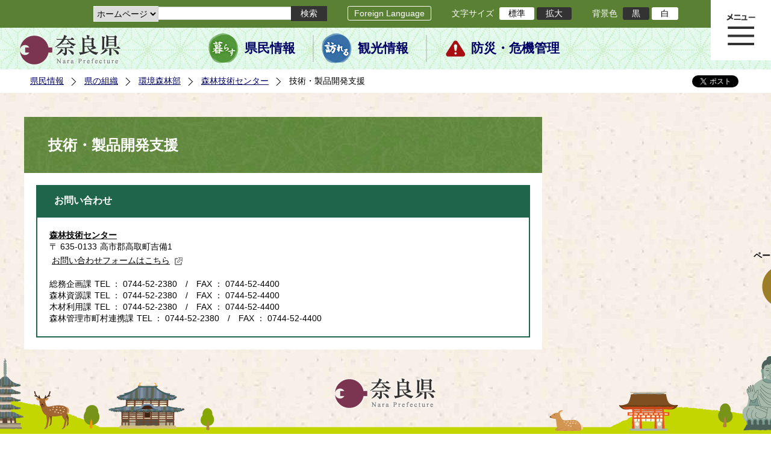

--- FILE ---
content_type: text/html; charset=utf-8
request_url: https://www-pref-nara-jp.cache.yimg.jp/56547.htm
body_size: 46790
content:
<!DOCTYPE html PUBLIC "-//W3C//DTD XHTML 1.1//EN" "http://www.w3.org/TR/xhtml11/DTD/xhtml11.dtd">
<html xmlns="http://www.w3.org/1999/xhtml" xml:lang="ja" lang="ja" >
<head >
  <meta http-equiv="Content-Type" content="text/html; charset=utf-8" />
  <title>技術・製品開発支援/奈良県公式ホームページ</title>
  
  <!--framestyle_dhv-->
  <meta name="generator" content="i-SITE PORTAL Content Management System ID=2261a89be4230f7af5eb2301d6660ba4" />
  <meta name="author" content="Nara Prefecture" />
  <meta name="copyright" content="(C) 2008 Nara Prefecture" />
  <meta name="description" content="Nara Prefecture" />
  <meta name="keywords" content="奈良県" />
  <meta name="rawpagename" content="技術・製品開発支援" />
  <meta http-equiv="Content-Script-Type" content="text/javascript" />
  <meta http-equiv="Content-Style-Type" content="text/css" />

  <!--HeaderInfo-->
  <!--ヘッダ情報をタグつきで入れます-->
<script>(function(w,d,s,l,i){w[l]=w[l]||[];w[l].push({'gtm.start':
new Date().getTime(),event:'gtm.js'});var f=d.getElementsByTagName(s)[0],
j=d.createElement(s),dl=l!='dataLayer'?'&l='+l:'';j.async=true;j.src=
'https://www.googletagmanager.com/gtm.js?id='+i+dl;f.parentNode.insertBefore(j,f);
})(window,document,'script','dataLayer','GTM-5ZMPHL6R');</script>
<!-- End Google Tag Manager -->
  <!--HeaderInfoA-->
  
<script src="/scripts/jquery-1.11.1.min.js" type="text/javascript"></script>
<script src="/admin/common.js" type="text/javascript"></script>

  
  <link rel="canonical" href="https://www.pref.nara.jp/56547.htm" />
  <!--BaseCSS-->
  <meta name="viewport" content="width=1500" />
<script type="text/javascript">
//<![CDATA[
var bSmapho;
if(((typeof getCookie == 'function' && getCookie('BrowserViewPort') == '1') || (window.orientation == null &&  screen.width > 420) || $(window).width() > $(window).height()) && !(window.orientation == null && $(window).width() < 400 && window.parent != null && window.parent.$('#smaphoframe').length > 0)){
bSmapho = false;
} else {
$('meta[name="viewport"]').attr('content', 'width=320');
bSmapho = true;}
//]]>
</script>
<link href="/css/portal.css" type="text/css" rel="stylesheet" media="all"  />
<link href="/css/portal_m@d.css" type="text/css" rel="stylesheet" media="all" />

  <!--ModuleCSS-->
  <link href="/css/Browser_C/LTitle_Standard/module@d.css" type="text/css" rel="stylesheet" media="all" />
<link href="/css/Browser/ItemNon/module@d.css" type="text/css" rel="stylesheet" media="all" />
<link href="/css/Browser/ItemNon/103035_12846@d.css" type="text/css" rel="stylesheet" media="all" />
<link href="/css/Browser_C/BreadCrumbs_Standard/module@d.css" type="text/css" rel="stylesheet" media="all" />
<link href="/css/Browser_C/ItemLink_address/module@d.css" type="text/css" rel="stylesheet" media="all" />
<link href="/css/Browser_C/SiteMapList_GMenu/module@d.css" type="text/css" rel="stylesheet" media="all" />
<link href="/css/Browser/ItemNon/103331_12846@d.css" type="text/css" rel="stylesheet" media="all" />
<link href="/css/Browser_C/Program_ViewerLink/module@d.css" type="text/css" rel="stylesheet" media="all" />
<link href="/css/Browser_C/Program_FileCheck/module@d.css" type="text/css" rel="stylesheet" media="all" />
<link href="/css/Admin/A_PageCSS/103530_12846@d.css" type="text/css" rel="stylesheet" media="all" />
<link href="/css/Admin/A_PageCSS/103037_12846@d.css" type="text/css" rel="stylesheet" media="all" />
<link href="/css/Admin/A_PageCSS/110079_12846@d.css" type="text/css" rel="stylesheet" media="all" />

<script type="text/javascript">
//<![CDATA[
if (typeof i_site === "undefined") { var i_site = {}; }
  i_site.loaded = false;
  i_site.b_isite_reload = false;
  $(function () {

    i_site.loaded = true;
    document.body.style.cursor = 'default';
  });


//]]>
</script>

  <!--HeaderInfo2-->
  <!--CSSやヘッダ情報をタグつきで入れます。外部CSSの下に入ります-->
<link rel="shortcut icon" href="/favicon.ico" type="image/vnd.microsoft.icon" />
<link rel="icon" href="/favicon.ico" type="image/vnd.microsoft.icon" />
<link rel="apple-touch-icon" href="/apple-touch-icon.png" />
  <!--HeaderInfoA2-->
  
  <!--BorderCSS-->
  <style type="text/css">
#IEErrorMessage{display:none;}

</style>

  <!--CommonJavaScript-->
  
  <!--HeaderJavaScrip-->
  <script type="text/javascript" src="/js/resize.js"></script>
<script type="text/javascript" src="/js/search.js"></script>
<script type="text/javascript" src="https://cse.google.com/cse.js?cx=017992427952657336742:pg3vl_jyims"></script>
<link title="colorstyle" media="screen" type="text/css" href="/css/normalstyle.css" rel="stylesheet" />
<script type="text/javascript">
//<![CDATA[ 
function setActiveStyleSheet( title ) {
	if ( (title != "normalstyle")
		&& (title != "blackstyle")) return;
	var i, a, main;
	var links = document.getElementsByTagName("link");
	for( i = 0 ; i < links.length ; i ++ ) {
		a = links[i];
		if( (a.getAttribute("rel") == "stylesheet") && a.getAttribute("title") ) {
			if(a.getAttribute("title") == "colorstyle") {
				a.setAttribute("href", "css/" + title + ".css");
				break;
			}
		}
	}
	setCookie( "style", title, null );  /* 現在利用中のスタイルシートの情報をCookieに記録 */
	return false;
}

(function(){
	var style = getCookie("style");
	if (style) {
		setActiveStyleSheet(style);
	}
})();
//]]>
</script>
</head>
<body >
  <form method="post" action="/56547.htm" id="Form1" enctype="multipart/form-data" onsubmit="while(!i_site.loaded){ if(!confirm(&#39;送信準備が完了していません。再送信しますか？&#39;))return false;}return true;">
<div class="aspNetHidden">
<input type="hidden" name="__VIEWSTATE" id="__VIEWSTATE" value="gLlmQQfRUBacghjPHSVUpdqEM1SzGdSoClIyZJn2nYtWm5kCx/NUGFxpv5kBVGEsgBQVSJNI5K7PFv6QFL3CkTpNLzzjOaL8RS299IxwFFI2e2FfXBY2CqlY5EnqT0BQ/HbO63AK2ahE0JcMUb6eyF84QxvrEDM/uqwQ160Rm9d2bMEYLC5chSlyP5jvcE4s5OG0wKZK+N2WDO8gic053q4m8a3SqS3yVwX2HG8cfbazOfP8FIbBIlbx22767AsdLrTfvDI+ewspK+oq15U1ZJakOVGSF7W1XFinHZ4ERVGFMFYA6je0U+AC2oTeG9tA0n7jusRSFwokBI+iQ8krmJQ/J+3gTRXZ+ko/vxFDCPOkOMrTY3nWEGzrGPd5MEOua4b2613xHd08BmlBXrgLCK1flZZZdhEdoVDX/[base64]//[base64]/plKW8pgUhT5rTnl8ZbnfSTWkcWEjCf4VvLAIrztIe+iBf1Xwl4JyhAer7JmPHhYnypf/[base64]/swrLHaHLz3xKgtJsNF4eAh22mKdOK47wUpODPvCl0TEur0ES57iARtn2nJ+mPWaKAE37CVh4EUMhGCVGlwa6CmriySPyNKTjmJ9rAbpiQpJDau26uyx3YhGdlYaSkqfSnca8T8x4jKAxScVF59hLqAVQut0P0TClmY/tJZ1RGBtzG3EQEN5secx9ekoVeE1pgouR95pNNnuWu+VrAXYNAc+ByABVNJOl6yDR3GIU2LpqiDqDpRv+jZfHgJKlBaTqlZgCo3WiQBf+7uqXaRbBpdclzcJlO2kthXu56Y4zMX290mKvGgudMt9wnAT3KemDoY4En8bC2dkoHCx3QHHcj/emaDQTiqTFpnBXDgKK5PnN9TJr2KalX4kuQSdN0bGQlfxuXT9t+APcXJWb5OItNDyKwALNhllKRXFo4pspGiea0ExHXVLNElmihjLMZdigrr99y0DGuAXHQX+dXc3ujN4NHwSg4ZK4OxVjLdwGQTUvTOHgETl72s121IKqDa63M933RVAycXmBPUZfoinAlYF+T/YUcgNxZXtLdXfsFCQaMQbcu/WBpkEk3sVb9CnMZUBGhgZ3j9q6zpxqx/MFhQ9ZIEzwHim1fzkKGcmf/[base64]/VG7J5OB6mk/1eTO2PbE7ZNyNe4YmYi3OBHa3XXoh3a65TzMk9SLuQmKLLG4Rm3CU6EzUEdCYlxaVSFsiSKVJ4ocNZL7CTNuRjeuXRWqAie6FBIugbm0KT2DX7zcflGCtM5MReSAWUD/g7/whcLVPld1NbYxSdfvVPwZVYIztF2sFpJHja+NSCseqSltLh+ebDttmD8fX0ZHMyfNPDmdP+a95ex8WLPpkI/fm6LNi6l9Gpg6SbPBHGFOUWlXVH8AmYdbk2rKcqpwZdRPhjJpb6jdF8v39k951numT4RjGpCxNX5KdMsJISWC+aXUFgmcPoOS8LG6zjbv1WwJc+hr/fTZv6JNi5J9Gz7eaqY1wIk6rylquZXqkyFyxdOHwqypdNZfSIh+dbLwMfvf4CMJ21n8RlCsdjtQ4l3D2YC2L5cUc1KuW3iVQXZ6kVOfA7soolg37qMpxUMRL7v5D/a/ZYFou3WDsEf76MQ4jbWwWhwo+6adLPL5kXXf0FkH8ImYgHkq8bRlQKixq4Uo9drsEzp+boSUvpaw9xHEOMaAcGeXUV1iK4wrgLueQs+hvi837m6gmzw2l8QjCu4Kiotk73zLFBabqp1L/Cv1ZTC+J+rlbzldWBXMppY5fofJDjZyHzo9z1xQwhKBOUNpQpPfvk7rZqy6tBb+AyhuKU5vVI2xadDHntr/IUcdeK+QAw7jqhAc4aOMEA13RAi9n4H/8oPoFGOE885HYwW9sfZQiByaA2CID1zClrkw9OcenOI1Fq2xU9MN3ZfeWxndbhBedv5iLxNMLoJswUJVi5MdBH2SV8KCft35suLQj5Ny93SAJmSB75lrR1HNMCo06+9r+ShQyjUjAjSdhvCvlQxIGpbVhyhyi540dqx1J1O7sTvUJB2pCvpGXdrT7G7MbkRWrX/1ST6wVte9PSOxOHbvzNKkhkZQ1ceftXo+QbWdP+38L3wHShDe9dBYajhR1iubkZ/I84rIwJMpO107k93iqd6P15fnDxtEej1XvTFiuyaOklyT5VaxBlguobUbI8qCaAqp0yE3e82Vdq2eEm2Hulg455KTKaDcnHvg2gRLcR4b5A+N6agaxA2RDH/AD1j5I5OEVO6mX7qxsAvTr6ooTmk5YCvVZjmzH0DDobqQuY1gKozy/UXM5AlQpft4MqmwNswUlnCqVpkU3+pTDpZNdxiiWcbvgjTxLHXosMS3T051qgoSKEdlgpLwNNI4/yBOuTYW/[base64]/w83XmsZy3hcYUharyYlrEzI4UZcc7a4UkqoMibe1nZ3fqfrtacwHpQsGh77udOW5/5Z+Xg4bA9/SOze4cKxCHZY00rcy96jQR6kZQhDwNMAIyx3n9yDkisEZPv9H/TOxD7i+NTIrrEt0Mf3gqkIp3v+zGcyTdR7NHrpAKNErOvYv/D2/V2Lzossdj4amCTv+iVtRx3CpXa0VHo0IwGQwFZtAnoSJvLfAVe3adAHvQtouoT/pUMCheylkO8zWjeRTEcukwBhgLj8bX6lzE6Ne1cRDsCkDAvPkLqedq+i0nAw8crkLfDUMA7aSg3nyKjK4Lt5MymsvPZpU43Zm0KFmygp+aRTIgvCqzU5fZJaf3yb9pkQiQSH0/honOVSgmWIW5VHAISQ3OW67tdNfUNX0Wr3VbLPDVUPLLl/LPB+QPvV6hkB0W9BZUYRcHQpLQCoW/QMTcK2hACbUw3WW7vt/VW/wBYdBFQzerwqW8fMM+iZj/0znJ4DF7uKRCxg2LZmV4gEhw3rV2iLzRmpIrRudioVtC+4PuwhQGo4s3zo8jyA71ZoIUVl5uQoavFcZ2yKrJ4AZmyIvyceoP0qJ28mzeZfdpjHbE3XEKUzjrAVUjAd0PE/Ozm3Vb4NYbN4n1TL9qSSxyLwbaq3XHRucC/SS0Bh+eGAm1U5Jeee+60YK2kwMtuRQvlSQA05IvJdXp7xfMkxTX+o9LCaHAn3QXaQbLsaUGpPN7ukq0lHNySGqi9VMy6Y9QHleo45x5/fuqpc2TTlDNpu1RPwlst8pZkFsMOFZzlzVI4HY3AVmBHo27hMnjQryIXV8mmKstZKMViG9IWUQEWM1B+gUAE98/rz4NqflFnOY616qewM3x/jG9RO/ijpNEt45pwn4kRo8XJETqnuhJMjyU2P7Jd3zHohFPKO1vHxgJVFxeKu77zj851/ZNBbgyeXxAlvdfDwzAL108TKcm4ryCyAZR5lUqNQ/+IsG+HZX7EvBXTJKrYfHdoxh9M3sO+fUJGA9wDKiivwuKbFo3SYEuuhMWGmEmqzzOkJfB3HlVwbJ6Wr87cVj7w90XUva/d2gE72o9RIiuXN56QKvDCEcQZuhZIzVXHxDz6aUvp5+7GpGx0Yws9UiVHhXZqcHA1jlBO82iWJTh+e3w6M583q89X0mRnUtDz6lQjtXor9QKbL9KX6rN6+bTqte8aj8u8wSB38igAjRRby8YD6a9yHv+osOcgwHdRaKC3gKcaP9N7bN/CW3pUXo8vmdkfLjuCX5TQVMH8b0xGptZqjzJ+wQKZXokRzphUc+eH9SQ9UO6O0aO3kh5XWD9WVygR9vuam5raIL9EsyVbYnYVo6HsMhujEAD7sgoe8oubI/dJ6eNaQ052hXzpY/rouFQT3L1HQu4Z1OhOS5OSTpOLvQuUj5ZIfGTMdxb/KA4oj1HqIQJ+S5QNj0cB9IWyeZwk7kGdgA6CNtlgQnpiH4RNOVnSSsqtmS0tltgHgBr8E7BrzgVtMl8WpTCkuTZjKh15Qu/aAVdC6TDTaEnPnI59hn+jzWCdG+LsPaq33gZrUPauOT2WY35JkyrFIgzUNKySbiUEIJrBn+anyMOcEQzYoKB9l5U6NGUhfL6PSART9eAOUbkEUnoGvnveWNkfRS4MKQU2QrGP1UJcRIG+uN3Mu7p4/e6WsQ+F3hPkNyLY727bIoOlz0T6iA+LhevovdTtAe4Ilw/2UyF7GJd8IXt65Z/fzP+IXp3rl5UVTNT80Y/Pf9J98V/QA61Kh58ZW21WCbzw5MM5fsgRcTivJJkSVq24IYgiND/dI2DZWoKb2Hgd+NNaCG5Qlg2MwURyxX9qhRE/Qu74paINbVypPHWNITtJ78c1vLwrv0j1seu33aUVGUj1tyLUtKQxVBrE35oc4sYeL2eTtqO7X4zYDUZ14ksmgWeygA1yuiPwphnvhV7jTCbkmwyPLHcpicFjQ5vMDgj26nfLsENRf7Egy03lQ675Wkx80LKRDDdM/yG1AOCTvLXxVsSVFmJk9Fv0NwI0gO16Xlr2sI7nAYkopjfS/lOyYjmKsLLfphLOh0nRsjcL4BkkS8+QOfA8tz7v7qS17zE4TVUhATbGTTq7mw8g57A6AZm5Fc1SWpe4hOioEPQs30kljFuTwzL1JxmuUj5vBbT/LyuYTGrJD7PHGTXCY/[base64]/y5hvZ+bWxakIYpFUpLgy8ArNfKkJsal4xTE6lqqOgVTkb02Dx8YbbwHa0rY7XPnZOqmKSX47Yz/6HU0qa7DDBLy3i/gERGbfh+FMkoT3wBg6ThH6QwHtaGrJpk6glVdVMYK3yOW+JZWbmANKS3VeXJ1Ng5EXYZlZAVbo0crABfoCPuvy69QC73VM4nISAUu55ZAzQGhGv8F5URAjNaJxvLAQ8GKMZ4V9gsFRyclAGqxIr/zLgPfjjRqMW/knRwCr/mVUw0i6icAzLR1fJ4sUlpLZhubJ0CbF0HmqK+X+U8JHOZZA6gK0MclzKn5WcbVSqjUuMDqCIt7Fqk3XoICOrXV9liCK3b61yY+e8BgU+GatdbarsFl4mVcFxNeh+Yg5pKIVwxhqJXBzzAc7ODCzrdvFpI9b0hPf+ZflAcUOjpNSV1cI6pHFqs1GJnS/sQb7VEsxWsy9F7yq0OR3c2Lb0olyRu6F2o=" />
</div>

    
    <div id="NoCookie" style="display:none" class='Error'></div>
    <script type="text/javascript">
    //<![CDATA[
    $(function () {
        if (!doCookieCheck()) {
          document.getElementById('NoCookie').innerHTML = '当サイトではクッキーを使用しているコンテンツがありますので、ブラウザ設定でクッキーを有効にしてご利用ください。 Please Enable Cookies in your Web Browser to Continue.';
          document.getElementById('NoCookie').style.display = '';
        }
    });

    //]]>
    </script>
    
    
    <!--System Menu start-->
    
    <!--System Menu end-->
    <div id="pagetop" class="BodyDef" style="margin-left:auto;margin-right:auto;">
      <input name="roleMenuID" type="hidden" id="roleMenuID" value="56547" />
      <input name="parentMenuID" type="hidden" id="parentMenuID" value="1771" />
      <div id="BaseTable">
        
        <!--HeaderPane start-->
        <div id="HeaderPane">
        
<!--ItemNon start-->

<a id="moduleid128731"></a>





<a id="itemid306536"></a>

<!-- Google Tag Manager (noscript) -->
<noscript><iframe src="https://www.googletagmanager.com/ns.html?id=GTM-5ZMPHL6R"
height="0" width="0" style="display:none;visibility:hidden" title="Google Tag Manager"></iframe></noscript>
<!-- End Google Tag Manager (noscript) -->
<!--ItemNon end-->

<!--BrowserLTitle start-->

<a id="moduleid103213"></a>






	<h1 class="speak">
		技術・製品開発支援
	</h1>
	<div class="readguide">
		<div id="skiplink"><a class="skip_menu" href="#ContentPane">本文へ移動</a></div>
	</div>
<script type="text/javascript">
// <![CDATA[
  if (!location.href.match(/#(itemid|basetable|contentpane)/ig))
  { //アンカー親ページ情報設定
    setCookie('anchorurl', location.href, null);
    setCookie('anchortitle', '技術・製品開発支援', null);
  }
  $(function(){
    $('#HeaderPane').find('div').each(function(){
      if ($(this).is('#glnv')){
         $(".readguide div").after('<div><a class="skip_menu" href="#glnv">メニューへ移動</a></div>');
      }
    });
  });


  // ]]>
  </script>


<!--BrowserLTitle end--><div class="print_none">
<!--ItemNon start-->

<a id="moduleid103035"></a>





<a id="itemid218415"></a>

<div id="Header">
	<div class="logo_block">
		<a class="long" href="/"><img class="logo" title="奈良県公式サイト" alt="奈良県公式サイト" src="/Images/logo.png" /></a>
		<a class="short" href="/"><img class="logo" title="奈良県" alt="奈良県" src="/Images/logo_s.png" /></a>
	</div>
	<div class="toolbar">
		<div class="toolbar_contents">
			<div class="BrowserSearch">
				<div class="search_select">
					<label for="searchA" style="display:none">検索対象選択</label>
					<select name="searchA" id="searchA">
						<option value="3">ホームページ</option>
						<!--<option value="1">HP番号検索</option>
						<option value="2">よくあるご質問</option>-->
					</select>
				</div>
				<div class="search_txt">
					<label for="keyword1" style="display:none">検索</label>
					<input id="keyword1" onblur="if (this.value == '')this.style.background = 'transparent';"  class="TextBox" onfocus="this.style.background = '#fff';" title="検索キーワードを入力してください" onkeypress="javascript:if(event.keyCode==13){googleSearchInlineA(); return false;}" maxlength="255" size="25" name="q" />
					<input title="サイト内検索を実行します" class="SubmitBtn" type="submit" value="検索" onclick="javascript:googleSearchInlineA();return false " />
					<input value="017992427952657336742:pg3vl_jyims" type="hidden" name="cx" />
					<input value="utf-8" type="hidden" name="ie" />
				</div>
			</div>
			<div class="translate">
				<a href="/46485.htm">Foreign Language</a>
			</div>
			<div class="fontsize">
				文字サイズ
				<ul>
					<li title="標準" id="typical" onclick="resize(0)">標準</li>
					<li title="拡大" id="bigger" onclick="resize(1)">拡大</li>
				</ul>
			</div>
			<div class="backround_change">
				背景色
				<ul>
					<li id="changecolor1"><a href="/" title="背景色の変更 黒" onclick="setActiveStyleSheet('blackstyle'); return false;">黒</a></li>
					<li id="changecolor2"><a href="/" title="標準の背景色 白" onclick="setActiveStyleSheet('normalstyle'); return false;">白</a></li>
				</ul>
			</div>
		</div>
	</div>
	<div id="smart_tool">
		<div id="smart_mode_change">
			<div id="smart_mode_change_block">
				<a id="smart_mode_pc_btn" href="javascript:setCookie('BrowserViewPort', '1', null);window.location.reload();">パソコン画面表示</a>
			</div>
		</div>
	</div>
	<div class="sub_navigation">
		<ul>
			<li class="navigation1"><a href="/1.htm">県民情報</a></li>
			<li class="navigation2"><a href="/53839.htm">観光情報</a></li>
			<li class="navigation3"><a href="/1825.htm">防災・危機管理</a></li>
		</ul>
	</div>
</div>
<div class="EndClear"></div>
<div class="sp_adj"></div>
<script type="text/javascript">
//<![CDATA[

$(document).ready(function(){
//ツールクリック
	$("#smart_tool").click(function(){
		$("#smart_tool").toggleClass("smart_tool_act");
		$("#smart_mode_change").toggleClass("smart_tool_on");
		$(".translate").toggleClass("smart_tool_on");
		return true;
	});
});
//]]>
</script>

<script type="text/javascript">
//<![CDATA[

	function googleSearchInlineA(){
		var selectVal = $("select[name='searchA'] option:selected").val();
		
		if (selectVal == "1") {
			var q = $("#keyword1").val();
			if(q.match(/^[0-9]+$/)) {
				$.ajax({
					async: false,
					url: "item/" + q + ".htm" ,
					type: 'POST',
					statusCode: {
						200: function(){
							console.log("200");
							location.href = "item/" + q + ".htm#numsearch_jump";
						}, 
						404: function(){
							console.log("404");
							alert("入力されたHP番号は存在しません。");
							return false;
						}
					}
				});
			} else 
			if(q.match(/[^\x01-\x7E\xA1-\xDF]/)) {
				alert("半角数字で入力してください。");
				return false;
			} else {
				alert("HP番号が入力されていません。");
				return false;
			}

		} else if (selectVal == "2") {
			//alert("準備中");
			var q = $("#keyword1").val();
			location.href = "dd.aspx?menuid=4384&mid=3941&swords=" + q ;

		} else if (selectVal == "3") {
			//alert("全文検索");
			var q = $("#keyword1").val();
			q = encodeURI(q);
			location.href = "/53810.htm?q="+ q ;

		} else {
			return false;
		}

	}

//]]>
</script>
<!--ItemNon end-->
</div><div class="print_none">
<!--BreadCrumbs_Standard start -->

<a id="moduleid103062"></a>





<div class="BreadCrumbs_Standard">
	<div class="ModuleReference">
		<div class="outside_h"></div>
		<div class="outside_b"></div>
		<div class="outside_f"></div>
		<div class="inside_b">
			<div class="p-left">
				
						<h2 class="speak">
							現在位置
						</h2>
						<ol>
					
						<li class="bread">
							<a id="H11_103062_BreadList_ctl01_BreadLink" href="/./">県民情報</a>
							
						</li>
					
						<li class="bread">
							<a id="H11_103062_BreadList_ctl02_BreadLink" href="/1208.htm">県の組織</a>
							
						</li>
					
						<li class="bread">
							<a id="H11_103062_BreadList_ctl03_BreadLink" href="/1493.htm">環境森林部</a>
							
						</li>
					
						<li class="bread">
							<a id="H11_103062_BreadList_ctl04_BreadLink" href="/1771.htm">森林技術センター</a>
							
						</li>
					
						<li class="bread">
							
							技術・製品開発支援
						</li>
					
						<li id="LIanc" class="LIanc"></li>
						</ol>
						<script type="text/javascript">
						    // <![CDATA[
						  if (location.href.match(/#(itemid|basetable|contentpane)/ig) && getCookie('anchorurl') != "")
						  {	//アンカー親ページへのリンク表示
						    document.getElementById("LIanc").innerHTML = '(<a href=\"' + getCookie('anchorurl').replace(/[<>\"].*/g,'') + '\"><img title=\"リンク元ページへ戻る\" alt=\"\" src=\"/Images/bread_anc.png\" />' + getCookie('anchortitle').replace(/[<>\"].*/g,'') + '<' + '/a>)';
						  }
						  else
						    document.getElementById("LIanc").style.display = "none";
						    // ]]>
						</script>
					
			</div>
			<div class="p-right">
				<a href="https://twitter.com/share?count=horizontal&amp;lang=ja" class="twitter-share-button">ツイート</a>
				<div id="fb-root"></div>
				<div id="fb-share" class="fb_reset"></div>
				<script charset="utf-8" type="text/javascript">
				// <![CDATA[
				document.write('<div class="fb-like" data-send="false" data-layout="button_count" data-width="190" data-show-faces="true"></div>');
				// ]]>
				</script>
			</div>
		</div>
		<div class="inside_f"></div>
	</div>
</div>
<div class="EndClear"></div>

<!--ツイッター-->
<script charset="utf-8" type="text/javascript">
//<![CDATA[
!function(d,s,id){
  var js,fjs=d.getElementsByTagName(s)[0];
  if(!d.getElementById(id)){js=d.createElement(s);js.id=id;
  js.src="//platform.twitter.com/widgets.js";
  fjs.parentNode.insertBefore(js,fjs);
  }}(document,"script","twitter-wjs");
//]]>
</script>

<script charset="utf-8" type="text/javascript">
//<![CDATA[
(function(d, s, id) {
  var js, fjs = d.getElementsByTagName(s)[0];
  if (d.getElementById(id)) return;
  js = d.createElement(s); js.id = id;
  js.async = true;
  js.src = 'https://connect.facebook.net/ja_JP/sdk.js#xfbml=1&version=v2.12';
  fjs.parentNode.insertBefore(js, fjs);
}(document, 'script', 'facebook-jssdk'));
//]]>
</script>
<!--BreadCrumbs_Standard end--></div><div class="print_none">
<!--ItemNon start-->

<a id="moduleid103250"></a>





<a id="itemid219029"></a>

<!-- スマートフォン調整 -->
<script type="text/javascript">
//<![CDATA[
$(function(){
	if(bSmapho == null || !bSmapho){
	} else {
		var setsp2 = $('<div class="open_sub_menu">サブメニュー表示</div>');
		$(".sp_adj").after(setsp2);
		$(".open_sub_menu").click(function(){
			$("#LeftPane").toggleClass("sp_toggle");
			$("#RightPane").toggleClass("sp_toggle");
			$(".BreadCrumbs_Standard").toggleClass("sp_toggle");
			$("#ContentPane").toggleClass("sp_toggle_off");
			$(".open_sub_menu").toggleClass("sub_menu_toggle");
			return false;
		});
	}
});
//]]>
</script>
<!--ItemNon end-->
</div><div class="print_none">
<!--SiteMapList_Gmenu start　既定：階層2、切り替えリスト表示しない、基準ページ表示しない-->

<a id="moduleid103039"></a>






<div id="Glnav_toggleMenu" title="メニュー表示">メニュー表示</div>
<a class="view_goiken" href="/53164.htm">ご意見箱 ご相談・お問い合わせ　はこちらです。</a>
<div class="B_GNavi" id="glnv">
	<h2>メインメニュー</h2>
	<div class="sub_toolbar">
		<div class="sub_toolbar_head"></div>
		<div class="sub_toolbar_contents">
			<div class="BrowserSearch">
				<div class="search_txt2">
					<label for="keywords2" style="display:none">検索</label>
					<input id="keywords2" onblur="if (this.value == '')this.style.background = 'transparent';"  class="TextBox" type="search" onfocus="this.style.background = '#fff';" title="検索キーワードを入力してください" onkeypress="javascript:if(event.keyCode==13){googleSearchInlineB(); return false;}" maxlength="255" size="25" name="q" />
					<input title="サイト内検索を実行します" class="SubmitBtn" type="submit" value="検索" onclick="javascript:googleSearchInlineB();return false " />
					<input value="017992427952657336742:pg3vl_jyims" type="hidden" name="cx" />
					<input value="utf-8" type="hidden" name="ie" />
				</div>
				<div class="search_radio">
					<fieldset>
						<legend>検索対象選択</legend>
						<input type="radio" id="search_target3" name="searcht" value="3" checked="checked" /><label for="search_target3">ホームページ</label>
						<!--<input type="radio" id="search_target1" name="searcht" value="1" /><label for="search_target1">HP番号検索</label>
						<input type="radio" id="search_target2" name="searcht" value="2" /><label for="search_target2">よくあるご質問</label>-->
					</fieldset>
				</div>
			</div>
			<div class="sub_rightbanner">
				<div class="sub_rightbanner_contents">
					<ul>
						<li class="contents_2"><a href="/42509.htm">よくある質問</a></li>
						<li class="contents_4"><a href="/37223.htm">施設を探す</a></li>
						<li class="contents_1"><a href="/1208.htm">組織から探す</a></li>
					</ul>
					<div class="EndClear"></div>
				</div>
			</div>
		</div>
	</div>
	<div class="MenuListDiv">
		
				<ul>
					<li class="layer0">
						<a class="Title" href="/">ホーム</a>
						<div id="Gmenu0001" class="GNaviFrame">
							<ul>
								<li class="layer1 G01_01"><a class="Sub_Title" href="http://www.police.pref.nara.jp/">警察</a></li>
								<li class="layer1 G01_02"><a class="Sub_Title" href="/1690.htm">議会</a></li>
								<li class="layer1 G01_03"><a class="Sub_Title" href="/1691.htm">教育委員会</a></li>
								<li class="layer1 G01_04"><a class="Sub_Title" href="/53884.htm">電子行政サービス</a></li>
								<li class="layer1 G01_05"><a class="Sub_Title" href="/1623.htm">広報広聴</a></li>
							</ul>
						</div>
					</li>
			
				
				<li class="layer0  ">
				<a class="Title" href="/1260.htm">くらし・環境・税</a>
				
			
				<div id="Gmenu1260" class="GNaviFrame">
<ul>
				<li class="layer1  ">
				<a class="Title" href="/1261.htm">住まい</a>
				
			
				</li>
				<li class="layer1  ">
				<a class="Title" href="/1262.htm">消費・食生活</a>
				
			
				</li>
				<li class="layer1  ">
				<a class="Title" href="/1263.htm">環境・リサイクル</a>
				
			
				</li>
				<li class="layer1  ">
				<a class="Title" href="/1265.htm">税金・ふるさと納税</a>
				
			
				</li>
				<li class="layer1  ">
				<a class="Title" href="/1266.htm">県土づくり</a>
				
			
				</li>
				<li class="layer1  ">
				<a class="Title" href="/1267.htm">防災・防犯</a>
				
			
				</li>
				<li class="layer1  ">
				<a class="Title" href="/1268.htm">景観づくり・まちづくり</a>
				
			
				</li>
				<li class="layer1  ">
				<a class="Title" href="/1272.htm">結婚・子育て・家族・ストップ！児童虐待</a>
				
			
				</li>
				<li class="layer1  ">
				<a class="Title" href="/11678.htm">協働・NPO・ボランティア</a>
				
			
				</li>
				<li class="layer1  ">
				<a class="Title" href="/35789.htm">移住・定住</a>
				
			
				</li>
				<li class="layer1  ">
				<a class="Title" href="/44860.htm">奈良県ひきこもり相談窓口</a>
				</li></ul>
</div>

			
				</li>
				<li class="layer0  ">
				<a class="Title" href="/11677.htm">教育・人権・交流</a>
				
			
				<div id="Gmenu11677" class="GNaviFrame">
<ul>
				<li class="layer1  ">
				<a class="Title" href="/1274.htm">教育・青少年</a>
				
			
				</li>
				<li class="layer1  ">
				<a class="Title" href="/1277.htm">生涯学習・スポーツ・文化</a>
				
			
				</li>
				<li class="layer1  ">
				<a class="Title" href="/1280.htm">人権・男女共同参画</a>
				
			
				</li>
				<li class="layer1  ">
				<a class="Title" href="/1282.htm">海外・国際</a>
				
			
				</li>
				<li class="layer1  ">
				<a class="Title" href="/17431.htm">県立学校</a>
				</li></ul>
</div>

			
				</li>
				<li class="layer0  ">
				<a class="Title" href="/1270.htm">保健・医療・福祉</a>
				
			
				<div id="Gmenu1270" class="GNaviFrame">
<ul>
				<li class="layer1  ">
				<a class="Title" href="/11607.htm">医療</a>
				
			
				</li>
				<li class="layer1  ">
				<a class="Title" href="/11608.htm">健康・保健</a>
				
			
				</li>
				<li class="layer1  ">
				<a class="Title" href="/11609.htm">サービス・制度</a>
				
			
				</li>
				<li class="layer1  ">
				<a class="Title" href="/1273.htm">高齢者・障害者</a>
				</li></ul>
</div>

			
				</li>
				<li class="layer0  ">
				<a class="Title" href="/1284.htm">しごと・産業</a>
				
			
				<div id="Gmenu1284" class="GNaviFrame">
<ul>
				<li class="layer1  ">
				<a class="Title" href="/1285.htm">企業支援・融資・企業立地・商業振興</a>
				
			
				</li>
				<li class="layer1  ">
				<a class="Title" href="/1286.htm">雇用・労働</a>
				
			
				</li>
				<li class="layer1  ">
				<a class="Title" href="/1287.htm">農林水産業</a>
				
			
				</li>
				<li class="layer1  ">
				<a class="Title" href="/1288.htm">土地・都市計画</a>
				
			
				</li>
				<li class="layer1  ">
				<a class="Title" href="/1289.htm">公共工事発注見通し</a>
				
			
				</li>
				<li class="layer1  ">
				<a class="Title" href="/1290.htm">入札等の発注情報（入札公告・結果等）</a>
				
			
				</li>
				<li class="layer1  ">
				<a class="Title" href="/1291.htm">入札・調達手続き</a>
				
			
				</li>
				<li class="layer1  ">
				<a class="Title" href="/1292.htm">環境対策・生活衛生</a>
				
			
				</li>
				<li class="layer1  ">
				<a class="Title" href="/1293.htm">各種免許・資格</a>
				
			
				</li>
				<li class="layer1  ">
				<a class="Title" href="/11240.htm">開発・建築</a>
				
			
				</li>
				<li class="layer1  ">
				<a class="Title" href="/11241.htm">入札・調達</a>
				</li></ul>
</div>

			
				</li>
				<li class="layer0  ">
				<a class="Title" href="/1297.htm">県政情報</a>
				
			
				<div id="Gmenu1297" class="GNaviFrame">
<ul>
				<li class="layer1  ">
				<a class="Title" href="/1300.htm">分野別計画</a>
				
			
				</li>
				<li class="layer1  ">
				<a class="Title" href="/1301.htm">施策紹介</a>
				
			
				</li>
				<li class="layer1  ">
				<a class="Title" href="/14227.htm">採用情報</a>
				
			
				</li>
				<li class="layer1  ">
				<a class="Title" href="/14156.htm">市町村支援</a>
				
			
				</li>
				<li class="layer1  ">
				<a class="Title" href="https://krk401.legal-square.com/HAS-Shohin/page/SJSrbLogin.jsf">条例・規則</a>
				
			
				</li>
				<li class="layer1  ">
				<a class="Title" href="/4884.htm">各種審議会情報</a>
				
			
				</li>
				<li class="layer1  ">
				<a class="Title" href="/1309.htm">統計情報</a>
				
			
				</li>
				<li class="layer1  ">
				<a class="Title" href="http://www3.pref.nara.jp/koho/">県公報</a>
				
			
				</li>
				<li class="layer1  ">
				<a class="Title" href="/35004.htm">行政資料・刊行物目録</a>
				
			
				</li>
				<li class="layer1  ">
				<a class="Title" href="/4755.htm">行財政改革</a>
				
			
				</li>
				<li class="layer1  ">
				<a class="Title" href="/13397.htm">行財政運営の基本方針</a>
				
			
				</li>
				<li class="layer1  ">
				<a class="Title" href="/12186.htm">行政評価</a>
				
			
				</li>
				<li class="layer1  ">
				<a class="Title" href="/44954.htm">オープンデータカタログサイト</a>
				</li></ul>
</div>

			
				</li></ul>
			
		<div class="layer_cover"></div>
		<a href="/53164.htm" class="goiken">ご意見箱 ご相談・お問い合わせ　はこちらです。</a>
	</div>
	<div class="Close_Menu">閉じる</div>
	<div class="EndClear"></div>
</div>
<div class="EndClear"></div>

<script type="text/javascript">
//<![CDATA[

	$(".layer1 a").removeClass("Title").addClass("Sub_Title");
	$("#Glnav_toggleMenu").attr("tabindex", "0");

	$(function gnav(){
		$('.B_GNavi .layer0').each(function(i){
			$(this).addClass('num' + (i+1));
		});

		$("#Glnav_toggleMenu").click(function(){
			$("#glnv").toggleClass("Glnav_toggleMenu_On");
			$("#Glnav_toggleMenu").toggleClass("Glnav_Menu_Close");
		});

		$(".Close_Menu").click(function(){
			$("#glnv").toggleClass("Glnav_toggleMenu_On");
			$("#Glnav_toggleMenu").toggleClass("Glnav_Menu_Close");
		});

		if(bSmapho == null || !bSmapho){
			var busy = 0;
			var Bheight = $(window).height(); // 高さを取得
			var uiheight = Bheight - 360;
			//alert(uiheight);
			$('.B_GNavi #Gmenu0001').addClass("Menu_Open");
			$(".B_GNavi .GNaviFrame ul").css("height", uiheight); 
			$(".B_GNavi .layer_cover").css("height", uiheight); 
			$('.B_GNavi .layer0').hover(function () {
				$('.B_GNavi .layer0').removeClass("select_nav");
				$(this).addClass("select_nav");
				$(this).find('.GNaviFrame').addClass("Menu_Open");
			}, function () {
				$(this).removeClass("select_nav");
				$(this).find('.GNaviFrame').removeClass("Menu_Open");
			});
		} else {
			$(".B_GNavi ul").children(".layer0").each(function(){
					$(this).children(".Title").after('<span class="sp_gltoggle"></span>');
			});
			var clickEventType=((window.ontouchstart!==null)?'click':'touchstart');
			$(".B_GNavi .layer0 .sp_gltoggle").on(clickEventType, function() {
				$(this).next().toggleClass("Menu_Open");
				$(this).toggleClass("layer0_toggle");
			});
		}
	});

//]]>
</script>

<!-- /* キーボード操作 */ -->
<script type="text/javascript">
//<![CDATA[
	$("#Glnav_toggleMenu").on("keydown", function(e) {
		if(typeof e.keyCode === "undefined" || e.keyCode === 13) {
			$("#glnv").toggleClass("Glnav_toggleMenu_On");
			$("#Glnav_toggleMenu").toggleClass("Glnav_Menu_Close");
		}
	});
//]]>
</script>

<!-- /* キーボード操作menu */ -->
<script type="text/javascript">
//<![CDATA[
	$(function(){
		$('.B_GNavi .layer0').focusin(function(e) {
			$(this).addClass("select_nav");
			$(this).find('.GNaviFrame').show("");
		}).focusout(function(e) {
			if($(e.relatedTarget).closest(this).length) { return; }
			$(this).removeClass("select_nav");
			$(this).find('.GNaviFrame').hide("");
		});
	});
//]]>
</script>


<script type="text/javascript">
//<![CDATA[

	function googleSearchInlineB(){
		var radioVal = $("input[name='searcht']:checked").val();
		
		if (radioVal == "1") {
			var q = $("#keywords2").val();
			if(q.match(/^[0-9]+$/)) {
				$.ajax({
					async: false,
					url: "item/" + q + ".htm" ,
					type: 'POST',
					statusCode: {
						200: function(){
							console.log("200");
							location.href = "item/" + q + ".htm#numsearch_jump";
						}, 
						404: function(){
							console.log("404");
							alert("入力されたHP番号は存在しません。");
							return false;
						}
					}
				});
			} else 
			if(q.match(/[^\x01-\x7E\xA1-\xDF]/)) {
				alert("半角数字で入力してください。");
				return false;
			} else {
				alert("HP番号が入力されていません。");
				return false;
			}

		} else if (radioVal == "2") {
			//alert("準備中");
			var q = $("#keywords2").val();
			location.href = "dd.aspx?menuid=4384&mid=3941&swords=" + q ;

		} else if (radioVal == "3") {
			//alert("全文検索");
			var q = $("#keywords2").val();
			q = encodeURI(q);
			location.href = "53810.htm?q="+q;

		} else {
			return false;
		}

	}

//]]>
</script></div></div>
        <!--HeaderPane end-->
        <div id="Middle">
          <!--LeftPane start-->
          
          <!--LeftPane end-->
          <!--ContentPane start-->
          <div id="ContentPane">
          
<!--LTitle_cap start-->

<a id="moduleid103063"></a>






<div class="gn0">

<div class="Lmenu_title">
	<div class="ModuleReference">
		<div class="outside_h"></div>
		<div class="outside_b"></div>
		<div class="outside_f"></div>
		<div class="inside_b">
			<span class="Title_text">
				技術・製品開発支援
			</span>
		</div>
		<div class="inside_f"></div>
	</div>
</div>
<div class="EndClear"></div>

</div>
<!--LTitle_cap end-->
<!--ItemLink start-->

<a id="moduleid109502"></a>





<a id="itemid236509"></a>



<div class="address_head"></div>
<div class="address_body">
<h3>お問い合わせ</h3><address><span class="toptitle"><a href="/1771.htm">森林技術センター</a></span><br />
〒
635-0133<span class="spacer" style="display:inline-block;width:5px;"> </span>高市郡高取町吉備1<p><a class="linkname" href="https://www.secure.pref.nara.jp/1366.html">お問い合わせフォームはこちら</a></p><br />総務企画課<span class="spacer" style="display:inline-block;width:5px;"> </span>TEL
：
0744-52-2380<span class="spacer"><span class="smartoff">　/　</span><br class="smarton" /></span>FAX
：
0744-52-4400<br />森林資源課<span class="spacer" style="display:inline-block;width:5px;"> </span>TEL
：
0744-52-2380<span class="spacer"><span class="smartoff">　/　</span><br class="smarton" /></span>FAX
：
0744-52-4400<br />木材利用課<span class="spacer" style="display:inline-block;width:5px;"> </span>TEL
：
0744-52-2380<span class="spacer"><span class="smartoff">　/　</span><br class="smarton" /></span>FAX
：
0744-52-4400<br />森林管理市町村連携課<span class="spacer" style="display:inline-block;width:5px;"> </span>TEL
：
0744-52-2380<span class="spacer"><span class="smartoff">　/　</span><br class="smarton" /></span>FAX
：
0744-52-4400<br /></address>
<div class="EndClear"></div></div>
<div class="address_foot"></div>
<!--ItemLink end-->
<!--Program start-->

<a id="moduleid110147"></a>





<!--Insert HTML here-->
<div class="print_none">
	<div id="viewer_link" class="viewer" style="display: none;">
		<div class="smartoff"><a title="ビューワソフトのダウンロードリンク" href="/56906.htm">添付資料を見るためにはビューワソフトが必要な場合があります。詳しくはこちらをご覧ください。 </a></div>
		<div class="smarton">スマートフォンでご利用されている場合、Microsoft Office用ファイルを閲覧できるアプリケーションが端末にインストールされていないことがございます。その場合、Microsoft Officeまたは無償のMicrosoft社製ビューアーアプリケーションの入っているPC端末などをご利用し閲覧をお願い致します。</div>
	</div>
	<div class="EndClear"></div>
</div>
<script type="text/javascript">
//<![CDATA[
$(function(){
  $("a[href]").each(function(){
    var href = "/"+$(this).attr("href");
    if ((-1 != href.search(/.pdf$/))
      ||(-1 != href.search(/.doc$/))
      ||(-1 != href.search(/.xls$/))
      ||(-1 != href.search(/.docx$/))
      ||(-1 != href.search(/.xlsx$/))) 
    {
      $("#viewer_link").css("display", "block");
      return false;
    }
  })
});
//]]>
</script>
<!--Program end--></div>
          <!--ContentPane end-->
          <!--RightPane start-->
          
          <!--RightPane end-->
        </div>
        <div class="EndClear">
        </div>
        <!--FooterPane start-->
        <div id="FooterPane">
        <div class="print_none">
<!--ItemNon start-->

<a id="moduleid103331"></a>





<a id="itemid219265"></a>

<div class="pagetop_box" title="ページの先頭へ"><a href="#pagetop">ページの先頭へ</a></div>

<script type="text/javascript">
//<![CDATA[

$(function(){
  var topBtn = $('.pagetop_box');

  $(window).scroll(function() {
    if ($(this).scrollTop() > 300) {
      topBtn.stop().animate({
        'right': '20px'
      }, 200, 'linear');
    } else {
      topBtn.stop().animate({
        'right': '-200px'
      }, 200, 'linear');
    }
  });
});
//]]>
</script>
<!--ItemNon end-->
</div><div class="print_none">
<!--ItemNon start-->

<a id="moduleid103038"></a>





<a id="itemid218416"></a>

<div id="Footer">
	<div class="Footer_h"></div>
	<div class="Footer_logo_block"><a href="/"><img class="footer_logo" title="奈良県" alt="奈良県" src="/Images/logo_s.png" /></a></div>
	<div class="Footer_contents">
		<ul>
			<li><a href="/1374.htm">個人情報の取り扱いについて</a></li>
			<li><a href="/1375.htm">リンク・著作権・免責事項</a></li>
			<li><a href="/1376.htm">ウェブアクセシビリティ</a></li>
		</ul>
		<address>奈良県庁　〒630-8501　奈良市登大路町30　 <a href="/1203.htm">地図・アクセス</a></address>
		<div class="Inquiry">県庁代表電話番号： 0742-22-1101　 <a href="/1208.htm">県庁各課室への電話番号はこちら</a> (受付：午前8時30分～午後5時15分）</div>
		<div class="Footer_copyright">(C) 2023 Nara Prefecture</div>
	</div>
</div>
<div class="EndClear"></div>
<!--ItemNon end-->
</div><div class="print_none">
<!--ItemNon start-->

<a id="moduleid16285"></a>





<a id="itemid17113"></a>

 <script type="text/javascript">
// <![CDATA[
 //resize.jsのfunction setsize()参照
 setsize(getCookie("FontSize"));
 //]]> </script> 
<!--ItemNon end-->
</div><div class="print_none">
<!--ItemNon start-->

<a id="moduleid103251"></a>





<a id="itemid219033"></a>

<!-- スマートフォン切り替え -->
<div id="smart_mode_change2">
	<div id="smart_mode_change_block2">
		<a id="smart_mode_sf_btn" href="javascript:setCookie('BrowserViewPort', null, null);window.location.reload();">スマートフォン表示</a>
	</div>
</div>
<script type="text/javascript">
// <![CDATA[
if (window.orientation != null && $(window).width() < $(window).height()
&& (getCookie('BrowserViewPort') == '1' || $(window).width() >=1500))
{
$('#smart_mode_change2').attr('style', 'display:block');
}
// ]]>
</script>

<!-- スマートフォンtable調整 -->
<script type="text/javascript">
//<![CDATA[
$(document).ready(function(){
	if(typeof bSmapho === "undefined" || !bSmapho)
		return;
	var set1 = $('<div class="Sp_ViewTable_Scroll"></div>');

	$("#Middle .Contents").find("table").each(function(){
		$(this).wrap(set1);
	});

});
//]]>
</script>

<!--ItemNon end-->
</div>
<!--Program start-->

<a id="moduleid110078"></a>





<!--Insert HTML here-->
<script type="text/javascript">
//<![CDATA[
$(function(){

	var DocumentPatterns = "*.csv,*.doc,*.txt,*.docx,*.xls,*.xlsx,*.pdf,*.ppt,*.pptx,*.lzh,*.lha,*.zip,*.rtf,*.rtx,*.jtd,*.xml,*.sgm,*.gif,*.png,*.jpg,*.jpe,*.jpeg".split(",");
	$.each(DocumentPatterns,function(){
		var file_ext = this.replace("*.","");
		$('[href$=".'+file_ext+'"]').each(function(){
			var anchor = $(this);
			if ( anchor.hasClass("noicon") ) {
			}
			else if (0 == $("img", this).length) {
			  anchor.addClass(file_ext);
			}
			//var _gaq = { push: function(m){ if (console) console.log(m); } };
			if ("undefined" == typeof(_gaq)) {
				if (!(anchor.hasClass("notrack"))&&(null == anchor.attr("onclick"))){
					var trackPageviewId = encodeURI(anchor.attr("href").replace(/\?.*/,""));
					anchor.click(function(){
						_gaq.push(['_trackPageview', trackPageviewId]);
					});
				}
			}
		});
	});

	$("#Middle a[href*='www3']").each(function(){
		if ( $(this).hasClass("titleLink") ) {
			$(this).attr("class","noicon titleLink");
		} else {
			$(this).attr("class","noicon");
		}
	});

	  //$(".Contents a[href]").each(function(){
  $("a[href]").each(function(){
    if ( $(this).hasClass("noicon") ) {
      //do nothing
    }
    else if (0 == $("img", this).length) {
      var href = "/" + $(this).attr("href");
      if (-1 != href.search(/:\/\//))
      {
        var loc = "" + window.location;
        var googleloc = "www-pref-nara-jp.translate.goog";
        var transloc = "www-pref-nara-jp.translate.goog";
        var adploc = "mt.adaptive-techs.com";
        var this_domain = loc.replace(/^[a-z]+:\/\//,"").replace(/\/.*/,"");
        var href_domain = href.replace(/^[a-z]+:\/\//,"").replace(/\/.*/,"");
        if (this_domain != href_domain && googleloc != window.location.host && transloc != window.location.host && adploc != window.location.host) {
          //alert("this_domain: " + this_domain + ", href_domain: " + href_domain);
          $(this).addClass("other_link");
          if ("" == $(this).attr("title"))
          { 
            $(this).attr("title", "外部サイトへのリンク");
          }
          $("<img class='or_icon' src='/Images/link_icon.gif' alt='外部サイトへのリンク' />").appendTo($(this));
        }
      }
    }
    else if (1 == $("img", this).length) {
      var href = "/" + $(this).attr("href");
      if (-1 != href.search(/:\/\//))
      {
        var loc = "" + window.location;
        var this_domain = loc.replace(/^[a-z]+:\/\//,"").replace(/\/.*/,"");
        var href_domain = href.replace(/^[a-z]+:\/\//,"").replace(/\/.*/,"");
        if (this_domain != href_domain) {
          //alert("this_domain: " + this_domain + ", href_domain: " + href_domain);
       $("img", this).each(function(){
         var img = $(this);
         var title = img.attr("title");
         if (title == null           || (-1 == title.indexOf("外部サイト"))
           && (-1 == title.indexOf("外部リンク")))
         {
           if (title == null || 0 == title.length) {
             title = "外部サイトへのリンク";
           }
           else {
             title = "外部サイトへのリンク "  + title;
           }
           img.attr("title", title);
         }
       });
        }
      }
    }
  });

});
//]]>
</script>
<!--Program end--></div>
        <!--FooterPane end-->
      </div>
    </div>
    <!--AlertJavaScrip-->
    
  
<div class="aspNetHidden">

	<input type="hidden" name="__VIEWSTATEGENERATOR" id="__VIEWSTATEGENERATOR" value="0E8925E6" />
	<input type="hidden" name="__EVENTVALIDATION" id="__EVENTVALIDATION" value="JKhKSdIiSMWYyhzM6sr/obXhXjb30GbuwoXc3sI9vmwBW4vHoInw9NBPq+DM3YIdw7igbHf7FUMLfWrajSsiEM9JQCN3hd/Vn6gplXTLSt0UDxbFfajIVdAn6WoMPLk6+1Q7154byWp0gCOmIoH3tOIAvitm3t+ArfwrS68PQ3hg+heJ" />
</div></form>
</body>
</html>


--- FILE ---
content_type: text/css
request_url: https://www-pref-nara-jp.cache.yimg.jp/css/Browser/ItemNon/103331_12846@d.css
body_size: 828
content:


/*** for PC Browser ***/
@media (min-width:401px)
{
.pagetop_box
{
    bottom: 175px;
    display: block;
    margin: 0 0 10px;
    padding: 0;
    position: fixed;
    right: -80px;
    text-align: center;
    width: 120px;
    z-index: 9999;
}

.pagetop_box a
{
    cursor: pointer;
    height: 120px;
    margin: 0;
    padding: 0;
    width: 120px;
    background: url(../../../Images/page_top.png) no-repeat center center;
    text-decoration: none;
    font-weight: bold;
    display: block;
    color: #000000;
}
}


/*** for Smart Phone ***/
@media (max-width:400px)
{
.pagetop_box
{
    bottom: 5px;
    display: block;
    margin: 0 0 10px;
    padding: 0;
    position: fixed;
    right: -80px;
    text-align: center;
    width: 70px;
    z-index: 9999;
}

.pagetop_box a
{
    cursor: pointer;
    height: 70px;
    margin: 0;
    padding: 0;
    width: 70px;
    background:rgba(255,255,255,0.6);
    text-decoration: none;
    font-weight: bold;
    display: block;
    background-size: 70%;
    border: 1px solid #ccc;
    background-image: url(../../../Images/page_top.png);
    background-repeat: no-repeat;
    background-position: center;
    border-radius: 4px;
    text-indent: -999px;
    overflow: hidden;
}
}
